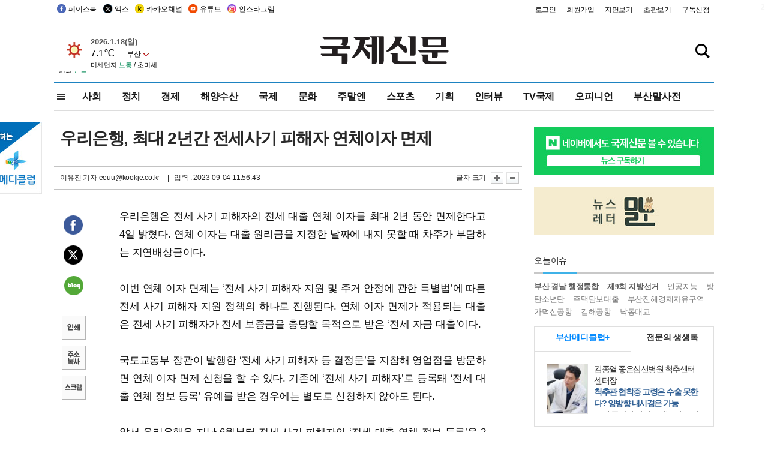

--- FILE ---
content_type: text/html; charset=utf-8
request_url: https://www.google.com/recaptcha/api2/aframe
body_size: 268
content:
<!DOCTYPE HTML><html><head><meta http-equiv="content-type" content="text/html; charset=UTF-8"></head><body><script nonce="k_HhmBfznGWDfIkhRvMC4A">/** Anti-fraud and anti-abuse applications only. See google.com/recaptcha */ try{var clients={'sodar':'https://pagead2.googlesyndication.com/pagead/sodar?'};window.addEventListener("message",function(a){try{if(a.source===window.parent){var b=JSON.parse(a.data);var c=clients[b['id']];if(c){var d=document.createElement('img');d.src=c+b['params']+'&rc='+(localStorage.getItem("rc::a")?sessionStorage.getItem("rc::b"):"");window.document.body.appendChild(d);sessionStorage.setItem("rc::e",parseInt(sessionStorage.getItem("rc::e")||0)+1);localStorage.setItem("rc::h",'1768761077741');}}}catch(b){}});window.parent.postMessage("_grecaptcha_ready", "*");}catch(b){}</script></body></html>